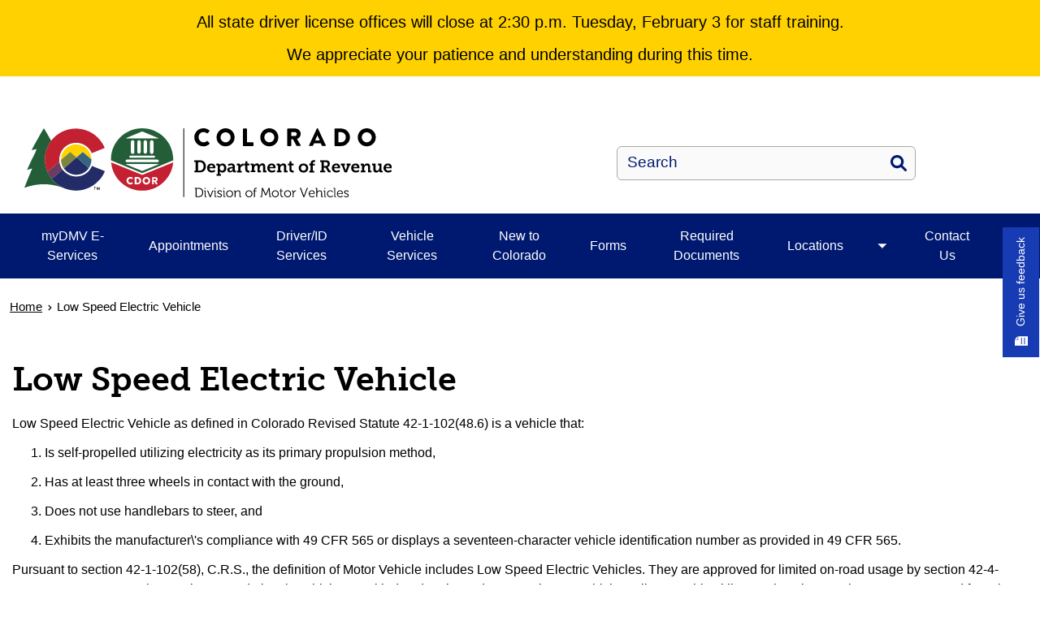

--- FILE ---
content_type: text/html; charset=UTF-8
request_url: https://dmv.colorado.gov/low-speed-electric-vehicle
body_size: 8718
content:
<!DOCTYPE html>
<html  lang="en" dir="ltr" prefix="content: http://purl.org/rss/1.0/modules/content/  dc: http://purl.org/dc/terms/  foaf: http://xmlns.com/foaf/0.1/  og: http://ogp.me/ns#  rdfs: http://www.w3.org/2000/01/rdf-schema#  schema: http://schema.org/  sioc: http://rdfs.org/sioc/ns#  sioct: http://rdfs.org/sioc/types#  skos: http://www.w3.org/2004/02/skos/core#  xsd: http://www.w3.org/2001/XMLSchema# ">
  <head>
    <script src="https://use.typekit.net/vvp7pty.js"></script>
    <script>try{Typekit.load({ async: true });}catch(e){}</script>
    <meta charset="utf-8" />
<noscript><style>form.antibot * :not(.antibot-message) { display: none !important; }</style>
</noscript><meta name="description" content="Low Speed Electric Vehicle as defined in Colorado Revised Statute 42-1-102(48.6) is a vehicle that: Is self-propelled utilizing electricity as its primary propulsion method, Has at least three wheels in contact with the ground, Does not use handlebars to steer, and Exhibits the manufacturer\&#039;s compliance with 49 CFR 565 or displays a seventeen-character vehicle identification number as provided in 49 CFR 565." />
<link rel="canonical" href="https://dmv.colorado.gov/low-speed-electric-vehicle" />
<meta name="robots" content="index, follow" />
<meta name="google-site-verification" content="6qIxMBu2EC4va9KdscpnvaW6RlbAU7n-qDl5Ihe6iEY" />
<meta name="Generator" content="Drupal 10 (https://www.drupal.org)" />
<meta name="MobileOptimized" content="width" />
<meta name="HandheldFriendly" content="true" />
<meta name="viewport" content="width=device-width, initial-scale=1.0" />
<link rel="alternate" hreflang="en" href="https://dmv.colorado.gov/low-speed-electric-vehicle" />
<link rel="icon" href="/themes/custom/ci_xy/favicon.ico" type="image/vnd.microsoft.icon" />

    <title>Low Speed Electric Vehicle | Department of Revenue - Motor Vehicle</title>

        
    <link rel="stylesheet" media="all" href="/modules/custom/ci_admin_tweaks/css/ci_at_style.css?t74x7n" />
<link rel="stylesheet" media="all" href="/modules/custom/ci_theme_options/css/ci_theme_style.css?t74x7n" />
<link rel="stylesheet" media="all" href="/core/misc/components/progress.module.css?t74x7n" />
<link rel="stylesheet" media="all" href="/core/misc/components/ajax-progress.module.css?t74x7n" />
<link rel="stylesheet" media="all" href="/core/modules/system/css/components/align.module.css?t74x7n" />
<link rel="stylesheet" media="all" href="/core/modules/system/css/components/fieldgroup.module.css?t74x7n" />
<link rel="stylesheet" media="all" href="/core/modules/system/css/components/container-inline.module.css?t74x7n" />
<link rel="stylesheet" media="all" href="/core/modules/system/css/components/clearfix.module.css?t74x7n" />
<link rel="stylesheet" media="all" href="/core/modules/system/css/components/details.module.css?t74x7n" />
<link rel="stylesheet" media="all" href="/core/modules/system/css/components/hidden.module.css?t74x7n" />
<link rel="stylesheet" media="all" href="/core/modules/system/css/components/item-list.module.css?t74x7n" />
<link rel="stylesheet" media="all" href="/core/modules/system/css/components/js.module.css?t74x7n" />
<link rel="stylesheet" media="all" href="/core/modules/system/css/components/nowrap.module.css?t74x7n" />
<link rel="stylesheet" media="all" href="/core/modules/system/css/components/position-container.module.css?t74x7n" />
<link rel="stylesheet" media="all" href="/core/modules/system/css/components/reset-appearance.module.css?t74x7n" />
<link rel="stylesheet" media="all" href="/core/modules/system/css/components/resize.module.css?t74x7n" />
<link rel="stylesheet" media="all" href="/core/modules/system/css/components/system-status-counter.css?t74x7n" />
<link rel="stylesheet" media="all" href="/core/modules/system/css/components/system-status-report-counters.css?t74x7n" />
<link rel="stylesheet" media="all" href="/core/modules/system/css/components/system-status-report-general-info.css?t74x7n" />
<link rel="stylesheet" media="all" href="/core/modules/system/css/components/tablesort.module.css?t74x7n" />
<link rel="stylesheet" media="all" href="/modules/contrib/bootstrap_paragraphs/css/bootstrap-paragraphs.min.css?t74x7n" />
<link rel="stylesheet" media="all" href="/modules/contrib/bootstrap_paragraphs/css/bootstrap-paragraphs-columns.min.css?t74x7n" />
<link rel="stylesheet" media="all" href="/modules/contrib/bootstrap_paragraphs/css/bootstrap-paragraphs-colors.css?t74x7n" />
<link rel="stylesheet" media="all" href="/core/modules/views/css/views.module.css?t74x7n" />
<link rel="stylesheet" media="all" href="/modules/contrib/cacheflush/css/cacheflush.menu.css?t74x7n" />
<link rel="stylesheet" media="all" href="/modules/contrib/ckeditor_accordion/css/accordion.frontend.css?t74x7n" />
<link rel="stylesheet" media="all" href="/modules/contrib/google_cse/css/google_cse.css?t74x7n" />
<link rel="stylesheet" media="all" href="/modules/contrib/google_cse/css/no_watermark.css?t74x7n" />
<link rel="stylesheet" media="all" href="/modules/contrib/paragraphs/css/paragraphs.unpublished.css?t74x7n" />
<link rel="stylesheet" media="all" href="/modules/contrib/social_media_links/css/social_media_links.theme.css?t74x7n" />
<link rel="stylesheet" media="all" href="/modules/contrib/tb_megamenu/dist/base.css?t74x7n" />
<link rel="stylesheet" media="all" href="/modules/contrib/tb_megamenu/dist/styles.css?t74x7n" />
<link rel="stylesheet" media="all" href="/modules/contrib/webform/modules/webform_bootstrap/css/webform_bootstrap.css?t74x7n" />
<link rel="stylesheet" media="all" href="/themes/custom/ci_xy/css/style.css?t74x7n" />
<link rel="stylesheet" media="all" href="/sites/dmv/files/asset_injector/css/accordion_focus_contrast-27288abeb0d772843e546a4173fdd0dd.css?t74x7n" />
<link rel="stylesheet" media="all" href="/sites/dmv/files/asset_injector/css/dor_style_tables-7af12a50061ed1039ce184d34377e5d6.css?t74x7n" />
<link rel="stylesheet" media="all" href="/sites/dmv/files/asset_injector/css/left_menu_underline-2b41edb1a298cc9c3e0e9cfbbdd0d499.css?t74x7n" />
<link rel="stylesheet" media="all" href="/sites/dmv/files/asset_injector/css/underline_icon_links-82cba112e11fe2c0d23c8c74b40a4bf4.css?t74x7n" />
<link rel="stylesheet" media="all" href="/sites/dmv/files/asset_injector/css/webform_email_handler_temp_css_fix_barry_tyler_co-f7b9202a8bd60ff489b10e84aef3d94c.css?t74x7n" />

    <script type="application/json" data-drupal-selector="drupal-settings-json">{"path":{"baseUrl":"\/","pathPrefix":"","currentPath":"node\/10051","currentPathIsAdmin":false,"isFront":false,"currentLanguage":"en"},"pluralDelimiter":"\u0003","suppressDeprecationErrors":true,"gtag":{"tagId":"G-PD2MM2CB1P","consentMode":false,"otherIds":[],"events":[],"additionalConfigInfo":[]},"ajaxPageState":{"libraries":"[base64]","theme":"ci_xy","theme_token":null},"ajaxTrustedUrl":{"\/search\/search":true},"ckeditorAccordion":{"accordionStyle":{"collapseAll":1,"keepRowsOpen":1,"animateAccordionOpenAndClose":1,"openTabsWithHash":1,"allowHtmlInTitles":0}},"bootstrap":{"forms_has_error_value_toggle":1,"popover_enabled":1,"popover_animation":1,"popover_auto_close":1,"popover_container":"body","popover_content":"","popover_delay":"0","popover_html":0,"popover_placement":"right","popover_selector":"","popover_title":"","popover_trigger":"click","tooltip_enabled":1,"tooltip_animation":1,"tooltip_container":"body","tooltip_delay":"0","tooltip_html":0,"tooltip_placement":"auto left","tooltip_selector":"","tooltip_trigger":"hover"},"TBMegaMenu":{"TBElementsCounter":{"column":null},"theme":"ci_xy","ea53a70e-8b0a-4074-a672-78c1b2fcac12":{"arrows":"1"}},"googlePSE":{"language":"en","displayWatermark":0},"user":{"uid":0,"permissionsHash":"282a8eb891ba4e002069024f4da367d37cfda3fec299e5105c6c8f0b84518ecd"}}</script>
<script src="/core/misc/drupalSettingsLoader.js?v=10.5.6"></script>
<script src="https://kit.fontawesome.com/29dcdba56a.js" defer crossorigin="anonymous"></script>
<script src="/modules/contrib/google_tag/js/gtag.js?t74x7n"></script>

  </head>
  <body class="path-node page-node-type-page has-glyphicons">
    <div class="site-wrapper">
      <a href="#main-content" class="visually-hidden focusable skip-link">
        Skip to main content
      </a>
      
        <div class="dialog-off-canvas-main-canvas" data-off-canvas-main-canvas>
    

<header>
    
  <div class="region region-co-branding">
    


  
   
<section class="views-element-container block block-views block-views-blockalert-bar-block-1 clearfix       color__brand-yellow
  " id="block-views-block-alert-bar-block-1" aria-label="Announcement" role="region">
    
        

          <div class="form-group"><div class="view view-alert-bar view-id-alert_bar view-display-id-block_1 js-view-dom-id-c62e455a8aaa1cd6e98c540031575c145f77ee4df711994f65dfedfe2262e4f7">
  
    
  
    
    

      <div class="view-content">
          <div class="views-row"><div class="views-field views-field-field-alert-summary"><div class="field-content"><p>All state driver license offices will close at 2:30 p.m. Tuesday, February 3 for staff training.<br>We appreciate your patience and understanding during this time.</p></div></div></div>

    </div>
  
          </div>
</div>

    </section>

    <div class="container">
        <section id="block-ci-xy-googletranslate" class="block block-block-content block-block-contenta3119e48-74fe-4c70-a714-6dd3ed5822c6 clearfix">
  
    

      
            <div class="field field--name-body field--type-text-with-summary field--label-hidden field--item"><div id="google_translate_element">&nbsp;</div>
<script type="text/javascript">
function googleTranslateElementInit() {
  new google.translate.TranslateElement({pageLanguage: 'en'}, 'google_translate_element');
}
</script><script type="text/javascript" src="//translate.google.com/translate_a/element.js?cb=googleTranslateElementInit"></script></div>
      
  </section>


    </div>
  </div>

      <div class="header">
    <div class="row">
      <div class="container">
        <div class="col-sm-7">
            <div class="region region-global-header">
                  <a class="header__logo navbar-btn" href="/" aria-label="Department of Revenue - Motor Vehicle" title="Department of Revenue - Motor Vehicle" rel="home">
        <img class="header__logo--image" src="/sites/dmv/files/logo.svg" alt="Department of Revenue - Motor Vehicle" />
      </a>
      
  </div>

        </div>
        <div class="col-sm-5">
          <div class="header__search googlesearch">
            <div class="search-block-form google-cse block block-search block-search-form-block" data-drupal-selector="search-block-form" id="block-searchform" role="search">
  
    
      <form action="/search/search" method="get" id="search-block-form" accept-charset="UTF-8">
  <div class="form-item js-form-item form-type-search js-form-type-search form-item-keys js-form-item-keys form-no-label form-group">
      <label for="edit-keys--2" class="control-label sr-only">Search</label>
  
  
  <div class="input-group"><input title="Enter the terms you wish to search for." data-drupal-selector="edit-keys" class="form-search form-control" placeholder="Search" type="search" id="edit-keys--2" name="keys" value="" size="40" maxlength="128" data-toggle="tooltip" /><span class="input-group-btn"><button  type="submit" value="Search" class="button js-form-submit form-submit btn" >Search</button></span></div>

  
  
  </div>
<div class="form-actions form-group js-form-wrapper form-wrapper" data-drupal-selector="edit-actions" id="edit-actions"></div>

</form>

  </div>

          </div>
        </div>
      </div>
    </div>
  </div>
  

                                                                          <div class="top-nav-wrapper">
          <div class="top-nav color__brand-dark-blue">
            <div class="container">
                                                                                                                                                                                                                                                                                                                                                                                                                                                                                                                                                                                                                                                                                                <div class="region region-navigation">
    <section id="block-ci-xy-mainnavigation" class="block block-tb-megamenu block-tb-megamenu-menu-blockmain clearfix">
  
    

      <nav  class="tbm tbm-main tbm-arrows" id="ea53a70e-8b0a-4074-a672-78c1b2fcac12" data-breakpoint="1024" aria-label="Main">
      <button class="tbm-button" type="button">
      <div class="tbm-button-hamburger-menu-text">Menu</div>
      <span class="tbm-button-container">
        <span></span>
        <span></span>
        <span></span>
        <span></span>
      </span>
    </button>
    <div class="tbm-collapse ">
    <ul  class="tbm-nav level-0 items-9" >
                      
  <li  class="tbm-item level-1" aria-level="1">
      <div class="tbm-link-container color__brand-dark-blue">
            <a href="https://mydmv.colorado.gov/_/" class="tbm-link level-1">
                myDMV E-Services
          </a>
            </div>
    
</li>

                      
  <li  class="tbm-item level-1" aria-level="1">
      <div class="tbm-link-container color__brand-dark-blue">
            <a href="/AppointmentScheduling" class="tbm-link level-1">
                Appointments
          </a>
            </div>
    
</li>

                      
  <li  class="tbm-item level-1" aria-level="1">
      <div class="tbm-link-container color__brand-dark-blue">
            <a href="/drivers" class="tbm-link level-1">
                Driver/ID Services
          </a>
            </div>
    
</li>

                      
  <li  class="tbm-item level-1" aria-level="1">
      <div class="tbm-link-container color__brand-dark-blue">
            <a href="/vehicles" class="tbm-link level-1">
                Vehicle Services
          </a>
            </div>
    
</li>

                      
  <li  class="tbm-item level-1" aria-level="1">
      <div class="tbm-link-container color__brand-dark-blue">
            <a href="/new-to-colorado" class="tbm-link level-1">
                New to Colorado
          </a>
            </div>
    
</li>

                      
  <li  class="tbm-item level-1" aria-level="1">
      <div class="tbm-link-container color__brand-dark-blue">
            <a href="/forms-number-order" class="tbm-link level-1">
                Forms
          </a>
            </div>
    
</li>

                      
  <li  class="tbm-item level-1" aria-level="1">
      <div class="tbm-link-container color__brand-dark-blue">
            <a href="https://dmv.colorado.gov/documents" class="tbm-link level-1">
                Required Documents
          </a>
            </div>
    
</li>

                        
  <li  class="tbm-item level-1 tbm-item--has-dropdown" aria-level="1">
      <div class="tbm-link-container color__brand-dark-blue">
            <a href="/locations" class="tbm-link level-1">
                Locations
          </a>
                <button aria-controls="menu-item-5c5ed98723305989e25909c5fdfd5912" aria-expanded="off" class="tbm-submenu-toggle  always-show color__brand-dark-blue"> <span class="visually-hidden">Toggle Locations  submenu</span></button>
          </div>
    <div  class="tbm-submenu tbm-item-child tbm-has-width" style="width: 290px;" id="menu-item-5c5ed98723305989e25909c5fdfd5912">
      <div class="color__brand-dark-blue">
  <div  class="tbm-row">
          <div  class="tbm-column span12">
  <div class="tbm-column-inner">
               <ul  class="tbm-subnav level-1 items-1">
                      
  <li  class="tbm-item level-2" aria-level="2">
      <div class="tbm-link-container color__brand-dark-blue">
            <a href="https://dmv.colorado.gov/state-and-county-dmvs" class="tbm-link level-2">
                State / County DMVs
          </a>
            </div>
    
</li>

  </ul>

      </div>
</div>

      </div>
</div>
  </div>

</li>

                        
  <li  class="tbm-item level-1 tbm-item--has-dropdown" aria-level="1">
      <div class="tbm-link-container color__brand-dark-blue">
            <a href="/contact-us-dmv" class="tbm-link level-1">
                Contact Us
          </a>
                <button aria-controls="menu-item-6390c506a5034e083af0ceeee7afca7c" aria-expanded="off" class="tbm-submenu-toggle  always-show color__brand-dark-blue"> <span class="visually-hidden">Toggle Contact Us  submenu</span></button>
          </div>
    <div  class="tbm-submenu tbm-item-child tbm-has-width" style="width: 290px;" id="menu-item-6390c506a5034e083af0ceeee7afca7c">
      <div class="color__brand-dark-blue">
  <div  class="tbm-row">
          <div  class="tbm-column span12">
  <div class="tbm-column-inner">
               <ul  class="tbm-subnav level-1 items-5">
                      
  <li  class="tbm-item level-2" aria-level="2">
      <div class="tbm-link-container color__brand-dark-blue">
            <a href="/americans-with-disabilities-act-accommodation-request-for-driver-license-services" class="tbm-link level-2">
                Americans with Disabilities Act (ADA) Accommodations
          </a>
            </div>
    
</li>

                      
  <li  class="tbm-item level-2" aria-level="2">
      <div class="tbm-link-container color__brand-dark-blue">
            <a href="/newsroom" class="tbm-link level-2">
                DMV Newsroom
          </a>
            </div>
    
</li>

                      
  <li  class="tbm-item level-2" aria-level="2">
      <div class="tbm-link-container color__brand-dark-blue">
            <a href="https://forms.gle/HwM5fFpeiRYTBdFS7" class="tbm-link level-2">
                ADA Digital Services Request
          </a>
            </div>
    
</li>

                      
  <li  class="tbm-item level-2" aria-level="2">
      <div class="tbm-link-container color__brand-dark-blue">
            <a href="https://dmv.colorado.gov/title-vi-anti-discrimination" class="tbm-link level-2">
                Anti-Discrimination Policy
          </a>
            </div>
    
</li>

  </ul>

      </div>
</div>

      </div>
</div>
  </div>

</li>

  </ul>

      </div>
  </nav>

<script>
if (window.matchMedia("(max-width: 1024px)").matches) {
  document.getElementById("ea53a70e-8b0a-4074-a672-78c1b2fcac12").classList.add('tbm--mobile');
}


</script>

  </section>


  </div>

            </div>
          </div>
        </div>
      </header>


<div style="display:none;">
  0
</div>

  

  <div id="xyBackground">

    <main tabindex="-1" class="main-container container js-quickedit-main-content">

      



      <div class="row">
                              <nav aria-label="Breadcrumb">
    <ol class="breadcrumb">
              <li >
                      <a href="/">Home</a>
                  </li>
              <li  class="active">
                      <span aria-current="page">Low Speed Electric Vehicle</span>
                  </li>
          </ol>
  </nav>


                <div id="main-content"></div>

                                    <div class="col-sm-12">
                      <div class="region region-header">
      
  <h1>
Low Speed Electric Vehicle
</h1>


  </div>

                </div>
                                      <div class="wrap">
                                                <section class="col-sm-12">
                                                              <div class="highlighted">  <div class="region region-highlighted">
    <div data-drupal-messages-fallback class="hidden"></div>

  </div>
</div>
                                                                                                                        
                                                                          

  <div class="region region-content" >
      
<div about="/low-speed-electric-vehicle" typeof="schema:WebPage" class="page full clearfix">

  
      <span property="schema:name" content="Low Speed Electric Vehicle" class="hidden"></span>


  
  <div>
    
            <div property="schema:text" class="field field--name-body field--type-text-with-summary field--label-hidden field--item"><p>Low Speed Electric Vehicle as defined in Colorado Revised Statute 42-1-102(48.6) is a vehicle that:</p>

<ol>
	<li>
	<p>Is self-propelled utilizing electricity as its primary propulsion method,</p>
	</li>
	<li>
	<p>Has at least three wheels in contact with the ground,</p>
	</li>
	<li>
	<p>Does not use handlebars to steer, and</p>
	</li>
	<li>
	<p>Exhibits the manufacturer\'s compliance with 49 CFR 565 or displays a seventeen-character vehicle identification number as provided in 49 CFR 565.</p>
	</li>
</ol>

<p>Pursuant to section 42-1-102(58), C.R.S., the definition of Motor Vehicle includes Low Speed Electric Vehicles. They are approved for limited on-road usage by section 42-4-109.5, C.R.S. As a result, most low-speed electric vehicles are titled and registered as Tax Class C vehicles. All ownership, titling, registration requirements, taxes, and fees that apply to Tax Class C vehicles, as detailed in Title 42 of the Colorado Revised Statute, shall apply. Low Speed Electric Vehicles are plated with the standard green and white passenger license plates and must display current validating tabs with year and month.</p>

<p>Pursuant to C.R.S.42-4-109.6(5)(a)The department of revenue shall not register or issue a title for a class B low-speed electric vehicle until after the United States department of transportation, through the national highway traffic safety administration, has adopted a federal motor vehicle safety standard for low-speed electric vehicles that authorizes operation at greater than twenty-five miles per hour but less than forty-five miles per hour.</p>

<p>It is a Class B Traffic Infraction to operate a Low Speed Electric Vehicle that does not conform with applicable federal manufacturing equipment standards. It is recommended that all Low Speed Electric Vehicle owners/operators read&nbsp;<strong><a href="https://www.leg.state.co.us/clics/clics2009a/csl.nsf/fsbillcont3/423410F19BF926F2872575380064F600?open&amp;,file=075_enr.pdf" target="_blank">Senate Bill 09-075</a></strong>&nbsp;to understand Low Speed Electric Vehicle operating and usage restrictions, equipment standards, safety standards and other useful information that may apply to Low Speed Electric Vehicles.</p>

<p>All questions should be directed to your County Motor Vehicle office.</p>
</div>
      
  </div>

</div>


  </div>

                          </section>
                                  </div>
      </div>
    </main>
  </div>
<footer>
                  <div class="footer__content-footer color__grey-sand">
              <div class="container">
                    <div class="region region-footer">
    <section id="block-blockmainfooter" class="block block-block-content block-block-content8e0f4fc5-1848-4e37-892d-08efb5472307 clearfix">
  
    

      
      <div>


    


  


<div class="paragraph paragraph--type--bp-columns paragraph--view-mode--default paragraph--width--full">
  <div class="paragraph__column ">
    <div class="paragraph__column--container-wrapper">
  <div class="container"><div class="paragraph--type--bp-columns__3col">
      


    
    
        
    
    
    

    
    
    
    
    
    

        <div class="paragraph__card paragraph paragraph--type--card-basic card_no-border paragraph--view-mode--default">
            <div class="paragraph__column">
                <div class="paragraph__title title_color   ">
                    <h3 class="mt-0 mb-0">
                        
                    </h3>
                </div>
                
            <div class="field field--name-field-card-body field--type-text-long field--label-hidden field--item"><!-- Structured Header Fix --><h2 class="sr-only">DMV Resources</h2><h3><span style="font-size:18px;"><strong>Helpful Links</strong></span></h3><p><a href="/about-us" target="_blank"><strong>About Us</strong></a></p><p><a href="https://cdor.colorado.gov/accessibility" target="_blank"><strong>Accessibility Statement for CDOR</strong></a></p><p><a href="https://docs.google.com/forms/d/e/1FAIpQLSeOmet84NAR-11mDWMFIC-CjOOpP3ojDXabAiKiwNGM-4gnqw/viewform" target="_blank"><strong>ADA Digital Services Request</strong></a></p><p><a href="https://dmv.colorado.gov/directory" target="_blank"><strong>A-Z Directory</strong></a></p><p><a href="https://dmv.colorado.gov/state-and-county-dmvs" target="_blank"><strong>Difference Between State &amp; County Offices</strong></a></p><p><a href="/careers" target="_blank"><strong>DMV Careers</strong></a></p><p><a href="/request-a-retest" target="_blank"><strong>Request a Retest for Driver License</strong></a></p><p><a href="https://cdor.colorado.gov/" target="_blank"><strong>Colorado Department of Revenue Home</strong></a></p><p><a href="https://cdor.colorado.gov/department-of-revenue-open-data-use-terms" target="_blank"><strong>CDOR Open Data Use Terms</strong></a></p><p><a href="https://cdor.colorado.gov/privacy-notice" target="_blank"><strong>CDOR Privacy Notice</strong></a></p></div>
      
                
            </div>
    </div>

    </div><div class="paragraph--type--bp-columns__3col">
      


    
    
        
    
    
    

    
    
    
    
    
    

        <div class="paragraph__card paragraph paragraph--type--card-basic card_no-border paragraph--view-mode--default">
            <div class="paragraph__column">
                <div class="paragraph__title title_color   ">
                    <h3 class="mt-0 mb-0">
                        
                    </h3>
                </div>
                
            <div class="field field--name-field-card-body field--type-text-long field--label-hidden field--item"><h3><span style="font-size:18px;"><strong>Contact Us</strong></span></h3><p><a href="/contact-us-dmv" target="_blank"><strong>Contact a DMV Section</strong></a></p><p><a href="/driver-license-office-locations" target="_blank"><strong>Driver License Office Locations</strong></a></p><p><a href="/county-offices" target="_blank"><strong>County Motor Vehicle Office Locations</strong></a></p><p><a href="/newsroom" target="_blank"><strong>DMV Newsroom</strong></a></p><p><a href="https://cdor.colorado.gov/advocate" target="_blank"><strong>Ask for Help</strong></a></p><p><a href="https://cdor.colorado.gov/discrimination-complaint" target="_blank"><strong>Discrimination Complaint Procedure</strong></a></p></div>
      
                
            </div>
    </div>

    </div><div class="paragraph--type--bp-columns__3col">
      


    
    

    
    
    <div class="paragraph paragraph--type--bp-block paragraph--view-mode--default">
                <div class="paragraph__column">          
            
            <div class="field field--name-field-custom-block-reference field--type-entity-reference field--label-hidden field--item">
      <div>








<div class="paragraph paragraph--type--bp-columns paragraph--view-mode--default">
  <div class="paragraph__column ">
    <div class="paragraph__column--container-wrapper">
  <div class="container"><div class="paragraph--type--bp-columns__1col">
      


    
    
        
    
    
    

    
    
    
    
    
    

        <div class="paragraph__card paragraph paragraph--type--card-basic card_no-border paragraph--view-mode--default">
            <div class="paragraph__column">
                <div class="paragraph__title title_color   ">
                    <h3 class="mt-0 mb-0">
                        
                    </h3>
                </div>
                
            <div class="field field--name-field-card-body field--type-text-long field--label-hidden field--item"><p class="text-align-center"><a class="btn btn-primary btn-lg" href="https://dor-dmv-chat.colorado.gov/" target="_blank"><strong>Chat with DMV</strong></a></p></div>
      
                
            </div>
    </div>

    </div></div>
</div>
  </div>
</div>

</div>
      <div>








<div class="paragraph paragraph--type--bp-columns paragraph--view-mode--default">
  <div class="paragraph__column ">
    <div class="paragraph__column--container-wrapper">
  <div class="container"><div class="paragraph--type--bp-columns__1col">
      


    
    

    
    
    <div class="paragraph paragraph--type--card-open-embed paragraph--view-mode--default">
                <div class="paragraph__column">          
            
  <div class="field field--name-field-open-embed field--type-text-long field--label-visually_hidden">
              <div class="field--item">&nbsp;</div>
          </div>

        </div>
            </div>  

    </div></div>
</div>
  </div>
</div>

</div>
      <div>








<div class="paragraph paragraph--type--bp-columns paragraph--view-mode--default">
  <div class="paragraph__column ">
    <div class="paragraph__column--container-wrapper">
  <div class="container"><div class="paragraph--type--bp-columns__1col">
      


    
    

    
    
    <div class="paragraph paragraph--type--card-open-embed paragraph--view-mode--default">
                <div class="paragraph__column">          
            
  <div class="field field--name-field-open-embed field--type-text-long field--label-visually_hidden">
              <div class="field--item">&nbsp;</div>
          </div>

        </div>
            </div>  

    </div></div>
</div>
  </div>
</div>

</div>
      <div>








<div class="paragraph paragraph--type--bp-columns paragraph--view-mode--default">
  <div class="paragraph__column ">
    <div class="paragraph__column--container-wrapper">
  <div class="container"><div class="paragraph--type--bp-columns__1col">
      


    
    

    
    
    <div class="paragraph paragraph--type--card-open-embed paragraph--view-mode--default">
                <div class="paragraph__column">          
            
  <div class="field field--name-field-open-embed field--type-text-long field--label-visually_hidden">
              <div class="field--item">&nbsp;</div>
          </div>

        </div>
            </div>  

    </div></div>
</div>
  </div>
</div>

</div>
      <div>








<div class="paragraph paragraph--type--bp-columns paragraph--view-mode--default">
  <div class="paragraph__column ">
    <div class="paragraph__column--container-wrapper">
  <div class="container"><div class="paragraph--type--bp-columns__1col">
      


    
    

    
    
    <div class="paragraph paragraph--type--bp-block paragraph--view-mode--default">
                <div class="paragraph__column">          
            
            <div class="field field--name-field-custom-block-reference field--type-entity-reference field--label-hidden field--item">
      <div>








<div class="paragraph paragraph--type--bp-columns paragraph--view-mode--default">
  <div class="paragraph__column ">
    <div class="paragraph__column--container-wrapper">
  <div class="container"><div class="paragraph--type--bp-columns__1col">
      


    
    

    
    
    <div class="paragraph paragraph--type--card-open-embed paragraph--view-mode--default">
                <div class="paragraph__column">          
            
  <div class="field field--name-field-open-embed field--type-text-long field--label-visually_hidden">
              <div class="field--item"><style type="text/css">
.iframecontainer { 
position: relative; 
overflow: hidden; 
width: 100%; 
padding-top: 56.25%; 
} 
.responsive-iframe { 
position: absolute; 
top: 0; 
left: 0; 
bottom: 0; 
right: 0; 
width: 100%; 
height: 100%; 
}
</style></div>
          </div>

        </div>
            </div>  

    </div></div>
</div>
  </div>
</div>

</div>
  </div>
      
        </div>
            </div>  

    </div></div>
</div>
  </div>
</div>

</div>
      <div>



    


  

<div class="paragraph paragraph--type--bp-columns paragraph--view-mode--default color__grey-sand">
  <div class="paragraph__column ">
    <div class="paragraph__column--container-wrapper">
  <div class="container"><div class="paragraph--type--bp-columns__6col">
      


    
    

    
    
    <div class="paragraph paragraph--type--card-open-embed paragraph--view-mode--default">
                <div class="paragraph__column">          
            
  <div class="field field--name-field-open-embed field--type-text-long field--label-visually_hidden">
              <div class="field--item">&nbsp;</div>
          </div>

        </div>
            </div>  

    </div><div class="paragraph--type--bp-columns__6col">
      



<div class="paragraph paragraph--type--bp-image paragraph--view-mode--default paragraph--id--4506">
  <div class="paragraph__column">
                      <a href="https://www.facebook.com/ColoradoDMV">
          
            <div class="field field--name-bp-image-field field--type-image field--label-hidden field--item">  <img loading="lazy" src="/sites/dmv/files/2021-06/social_facebook_footer.png" width="150" height="150" alt="Facebook" typeof="foaf:Image" class="img-responsive" />

</div>
      
          </a>
      </div>
</div>

    </div><div class="paragraph--type--bp-columns__6col">
      



<div class="paragraph paragraph--type--bp-image paragraph--view-mode--default paragraph--id--4511">
  <div class="paragraph__column">
                      <a href="https://www.linkedin.com/company/corevenue">
          
            <div class="field field--name-bp-image-field field--type-image field--label-hidden field--item">  <img loading="lazy" src="/sites/dmv/files/2021-06/social_linkedin_footer.png" width="150" height="150" alt="LinkedIn" typeof="foaf:Image" class="img-responsive" />

</div>
      
          </a>
      </div>
</div>

    </div><div class="paragraph--type--bp-columns__6col">
      



<div class="paragraph paragraph--type--bp-image paragraph--view-mode--default paragraph--id--4516">
  <div class="paragraph__column">
                      <a href="https://twitter.com/CO_DMV">
          
            <div class="field field--name-bp-image-field field--type-image field--label-hidden field--item">  <img loading="lazy" src="/sites/dmv/files/2021-06/social_twitter_footer.png" width="150" height="150" alt="Twitter" typeof="foaf:Image" class="img-responsive" />

</div>
      
          </a>
      </div>
</div>

    </div><div class="paragraph--type--bp-columns__6col">
      



<div class="paragraph paragraph--type--bp-image paragraph--view-mode--default paragraph--id--13266">
  <div class="paragraph__column">
                      <a href="https://www.instagram.com/coloradodmv/">
          
            <div class="field field--name-bp-image-field field--type-image field--label-hidden field--item">  <img loading="lazy" src="/sites/dmv/files/2023-04/Instagram-Logo.png" width="225" height="224" alt="Instagram" typeof="foaf:Image" class="img-responsive" />

</div>
      
          </a>
      </div>
</div>

    </div><div class="paragraph--type--bp-columns__6col">
      


    
    

    
    
    <div class="paragraph paragraph--type--card-open-embed paragraph--view-mode--default">
                <div class="paragraph__column">          
            
  <div class="field field--name-field-open-embed field--type-text-long field--label-visually_hidden">
              <div class="field--item">&nbsp;</div>
          </div>

        </div>
            </div>  

    </div></div>
</div>
  </div>
</div>

</div>
      <div>








<div class="paragraph paragraph--type--bp-columns paragraph--view-mode--default">
  <div class="paragraph__column ">
    
  </div>
</div>

</div>
  </div>
      
        </div>
            </div>  

    </div></div>
</div>
  </div>
</div>

</div>
  
  </section>


  </div>

                  <div style="display:none">
                    <p>placeholder</p>
                    </div>

              </div>
          </div>
          
          <div class="global__footer-color color__grey-sand">
          <div class="footer__global-footer">
              <div class="container">
                  <div class="row">
                      <div class="col-lg-9">
                          <ul class="footer__global-footer--links">
                              <li>&#169; 2026 State of Colorado</li>
                              <li><a href="https://data.colorado.gov/stories/s/fjyf-bdat">Transparency Online</a></li>
                              <li><a href="https://www.colorado.gov/general-notices">General Notices</a></li>
                          </ul>
                      </div>
                      <div class="col-lg-3">
                          <div class="footer__logo">
                              <a class="logo--cogov" aria-label="Colorado Official State Web Portal" href="https://www.colorado.gov">Colorado Official State Web Portal</a>
                          </div>
                      </div>
                  </div>
              </div>
          </div>
      </div>
  </footer>



  </div>

      <div id="disable_messages-debug-div" style="display:none;">
      <pre></pre>
    </div>

    </div>
    <script src="/core/assets/vendor/jquery/jquery.min.js?v=3.7.1"></script>
<script src="/core/assets/vendor/underscore/underscore-min.js?v=1.13.7"></script>
<script src="/core/assets/vendor/once/once.min.js?v=1.0.1"></script>
<script src="/core/misc/drupal.js?v=10.5.6"></script>
<script src="/core/misc/drupal.init.js?v=10.5.6"></script>
<script src="/core/misc/debounce.js?v=10.5.6"></script>
<script src="/core/assets/vendor/tabbable/index.umd.min.js?v=6.2.0"></script>
<script src="/sites/dmv/files/asset_injector/js/accordion_tracker_alabama-320cfc52b63050a51de280f38ad2918e.js?t74x7n"></script>
<script src="/sites/dmv/files/asset_injector/js/datatables_sorting_blue-bb706601a0c0410ef0e57322b0e3eb6c.js?t74x7n"></script>
<script src="/themes/contrib/bootstrap/js/bootstrap-pre-init.js?t74x7n"></script>
<script src="/themes/contrib/bootstrap/js/drupal.bootstrap.js?t74x7n"></script>
<script src="/themes/contrib/bootstrap/js/attributes.js?t74x7n"></script>
<script src="/themes/contrib/bootstrap/js/theme.js?t74x7n"></script>
<script src="/themes/contrib/bootstrap/js/popover.js?t74x7n"></script>
<script src="/themes/contrib/bootstrap/js/tooltip.js?t74x7n"></script>
<script src="/modules/custom/ci_admin_tweaks/js/ci_at_actions.js?v=1.x"></script>
<script src="/modules/custom/ci_article_setup/js/article_setup.js?v=1.x"></script>
<script src="/modules/custom/ci_theme_options/js/ci_theme_options.js?v=1.x"></script>
<script src="/themes/custom/ci_xy/bootstrap/assets/javascripts/bootstrap/affix.js?t74x7n"></script>
<script src="/themes/custom/ci_xy/bootstrap/assets/javascripts/bootstrap/alert.js?t74x7n"></script>
<script src="/themes/custom/ci_xy/bootstrap/assets/javascripts/bootstrap/button.js?t74x7n"></script>
<script src="/themes/custom/ci_xy/bootstrap/assets/javascripts/bootstrap/carousel.js?t74x7n"></script>
<script src="/themes/custom/ci_xy/bootstrap/assets/javascripts/bootstrap/collapse.js?t74x7n"></script>
<script src="/themes/custom/ci_xy/bootstrap/assets/javascripts/bootstrap/dropdown.js?t74x7n"></script>
<script src="/themes/custom/ci_xy/bootstrap/assets/javascripts/bootstrap/modal.js?t74x7n"></script>
<script src="/themes/custom/ci_xy/bootstrap/assets/javascripts/bootstrap/tooltip.js?t74x7n"></script>
<script src="/themes/custom/ci_xy/bootstrap/assets/javascripts/bootstrap/popover.js?t74x7n"></script>
<script src="/themes/custom/ci_xy/bootstrap/assets/javascripts/bootstrap/scrollspy.js?t74x7n"></script>
<script src="/themes/custom/ci_xy/bootstrap/assets/javascripts/bootstrap/tab.js?t74x7n"></script>
<script src="/themes/custom/ci_xy/bootstrap/assets/javascripts/bootstrap/transition.js?t74x7n"></script>
<script src="/themes/custom/ci_xy/js/scripts.js?t74x7n"></script>
<script src="/themes/custom/ci_xy/js/slick-script.js?t74x7n"></script>
<script src="/modules/contrib/ckeditor_accordion/js/accordion.frontend.min.js?t74x7n"></script>
<script src="/modules/contrib/google_cse/js/google_cse.js?t74x7n"></script>
<script src="/core/misc/progress.js?v=10.5.6"></script>
<script src="/themes/contrib/bootstrap/js/misc/progress.js?t74x7n"></script>
<script src="/core/assets/vendor/loadjs/loadjs.min.js?v=4.3.0"></script>
<script src="/core/misc/announce.js?v=10.5.6"></script>
<script src="/core/misc/message.js?v=10.5.6"></script>
<script src="/themes/contrib/bootstrap/js/misc/message.js?t74x7n"></script>
<script src="/core/misc/ajax.js?v=10.5.6"></script>
<script src="/themes/contrib/bootstrap/js/misc/ajax.js?t74x7n"></script>
<script src="/modules/contrib/google_tag/js/gtag.ajax.js?t74x7n"></script>
<script src="/themes/custom/ci_xy/js/tb-megamenu-frontend.js?v=1.x"></script>
<script src="/modules/contrib/webform/js/webform.behaviors.js?v=10.5.6"></script>
<script src="/core/misc/states.js?v=10.5.6"></script>
<script src="/themes/contrib/bootstrap/js/misc/states.js?t74x7n"></script>
<script src="/modules/contrib/webform/js/webform.states.js?v=10.5.6"></script>
<script src="/modules/contrib/webform/modules/webform_bootstrap/js/webform_bootstrap.states.js?v=10.5.6"></script>

    <script type="text/javascript">
      /*<![CDATA[*/
      (function() {
      var sz = document.createElement('script'); sz.type = 'text/javascript'; sz.async = true;
      sz.src = 'https://siteimproveanalytics.com/js/siteanalyze_6340083.js';
      var s = document.getElementsByTagName('script')[0]; s.parentNode.insertBefore(sz, s);
      })();
      /*]]>*/
    </script>
  </body>
  </html>


--- FILE ---
content_type: text/css
request_url: https://dmv.colorado.gov/modules/contrib/bootstrap_paragraphs/css/bootstrap-paragraphs-columns.min.css?t74x7n
body_size: 31
content:
/**
 * @file
 * The css file for Bootstrap Paragraphs Columns Bundle.
 *
 * Compiled from bootstrap-paragraphs-columns.less.
 */
/* stylelint-disable */.paragraph.paragraph--type--bp-columns-three-uneven>.paragraph__column,.paragraph.paragraph--type--bp-columns-two-uneven>.paragraph__column,.paragraph.paragraph--type--bp-columns>.paragraph__column{padding-right:0;padding-left:0}/* stylelint-enable */


--- FILE ---
content_type: text/css
request_url: https://dmv.colorado.gov/sites/dmv/files/asset_injector/css/accordion_focus_contrast-27288abeb0d772843e546a4173fdd0dd.css?t74x7n
body_size: 171
content:
/* Accordion Outline Color Override For Better Accessibility Contrast */
/* BRAVO VERSION - Must also support #FFFFFF and #F5F5F5 in addition to #001970  */

/* TWO DIFFERENT KINDS OF ACCORDION - GET BOTH */

.paragraph--type--bp-accordion .panel .panel-title > button:focus-visible {
    outline: 2px solid #B38600 !important;
    outline-offset: 2px;
    transition: outline-offset 0.15s linear;
}

.ckeditor-accordion-container > dl dt a.ckeditor-accordion-toggler:focus-visible, .ckeditor-accordion-container > dl dt button.ckeditor-accordion-toggler:focus-visible {
    outline: 2px solid #B38600 !important;
    outline-offset: 2px;
    transition: outline-offset 0.15s linear;
}

--- FILE ---
content_type: text/css
request_url: https://dmv.colorado.gov/sites/dmv/files/asset_injector/css/left_menu_underline-2b41edb1a298cc9c3e0e9cfbbdd0d499.css?t74x7n
body_size: 10
content:
/* Adds underlines for left-hand navigation menus per BIT audit */
/* Alpha- 10-29-24- Merge with other underline styles  */


.field--name-field-menu-reference-left ul li a {
	text-decoration:underline !important;

}

--- FILE ---
content_type: text/javascript
request_url: https://dmv.colorado.gov/sites/dmv/files/asset_injector/js/accordion_tracker_alabama-320cfc52b63050a51de280f38ad2918e.js?t74x7n
body_size: 439
content:
//ACCORDION TRACKER - ALABAMA

//THIS THROWS OFF AN EVENT WHEN ACCORDIONS ARE CLICKED
//THIS NEEDS ADDITIONAL CONFIGURATION IN GOOGLE ANALYTICS
//Deployed on July 7 2025


document.addEventListener('DOMContentLoaded', function() {
  setTimeout(function() {

    // These containers capture the 2 accordion types.
    var container = document.querySelectorAll('.ckeditor-accordion-container, .paragraph--bp-accordion-container');
    
    if (container) {
    	  for (let i = 0; i < container.length; i++) {
          container[i].addEventListener('click', function(event) {
              if(event.target.tagName === 'BUTTON') {
              	  // Checking for gtag helps avoid errors on sites without Google Analytics.
              	  if (typeof gtag !== 'undefined') {
	                  gtag('event', 'button_click', {
  	                    'event_category': 'accordion',
    	                  'event_label': event.target.textContent.trim()
      	            });
              	  }
              }
        });
      }
    }
  }, 0);
});

--- FILE ---
content_type: text/javascript
request_url: https://dmv.colorado.gov/modules/custom/ci_admin_tweaks/js/ci_at_actions.js?v=1.x
body_size: 374
content:
(function ($) {
  'use strict';

  Drupal.behaviors.mediaDisplay = {
    attach: function(context, settings) {
      $(".view-media .views-field").click(function(){
        $('.view-media .views-table').addClass( "hide" );
      });
    }
  };

  Drupal.behaviors.mediaShow = {
    attach: function(context, settings) {
      $(".entity-browser-remove-selected-entity").click(function(){
        // $('.views-table').addClass( "show" );;
        $('.view-media .views-table').removeClass( "hide" );
      });
    }
  };

}(jQuery));




--- FILE ---
content_type: text/javascript
request_url: https://dmv.colorado.gov/themes/custom/ci_xy/js/slick-script.js?t74x7n
body_size: 1281
content:
(function (Drupal, once) {
  'use strict';

  Drupal.behaviors.slickOverrides = {
    attach: (context, settings) => {
      // Use a MutationObserver to detect when the elements are added to the DOM
      if (!window.slickOverridesObserver) {
        window.slickOverridesObserver = new MutationObserver(function(mutations) {
          mutations.forEach(function(mutation) {
            if (mutation.addedNodes.length) {
              const toggleBtn = document.querySelector('.slick-autoplay-toggle-button');
              if (toggleBtn && !toggleBtn.hasAttribute('data-slick-overrides-processed')) {
                toggleBtn.setAttribute('data-slick-overrides-processed', 'true');
                initSlickOverrides(toggleBtn);
              }
            }
          });
        });

        // Start observing the document body for DOM changes
        window.slickOverridesObserver.observe(document.body, {
          childList: true,
          subtree: true
        });
      }

      // Also try to initialize immediately in case elements already exist
      once('slick-overrides', '.slick-autoplay-toggle-button', context).forEach(initSlickOverrides);

      function initSlickOverrides(toggleBtn) {
        // Handle the removal of role/aria-label from individual slick slides.
        const slides = document.querySelectorAll('.slick__slide');

        slides.forEach((slide) => {
          slide.removeAttribute('role');
          slide.setAttribute('aria-label', '');
        });

        // Gather all pieces of the play/pause elements.
        const playPauseElements = {
          toggleBtn: toggleBtn,
          buttons: {
            playButton: document.querySelector('.slick-play-icon'),
            pauseButton: document.querySelector('.slick-pause-icon'),
          },
          text: {
            playText: document.querySelector('.slick-play-text'),
            pauseText: document.querySelector('.slick-pause-text'),
          }
        }

        // If the button elements or text elements are not found, stop.
        if (!playPauseElements.buttons.playButton ||
            !playPauseElements.buttons.pauseButton ||
            !playPauseElements.text.playText ||
            !playPauseElements.text.pauseText) return;

        // Since slider is on autoplay, ensure play text has visually-hidden class
        if (playPauseElements.text.playText.classList.contains('slick-sr-only')) {
          playPauseElements.text.playText.classList.remove('slick-sr-only');
          playPauseElements.text.playText.classList.add('visually-hidden');
        }
        if (playPauseElements.text.pauseText.classList.contains('slick-sr-only')) {
          playPauseElements.text.pauseText.classList.remove('slick-sr-only');
          playPauseElements.text.pauseText.classList.add('visually-hidden');
        }
      }
    }
  };

  Drupal.behaviors.removeJumboSliderAttributes = {
    attach: function (context, settings) {
      // Remove attr from slick-slider.
      once('remove-jumbo-slide-attr', 'div.slick-slider', context).forEach(function(slider) {
        slider.removeAttribute('role');
        slider.removeAttribute('aria-label');
      });
    }
  };

  Drupal.behaviors.slickOverrides2 = {
    attach: function (context, settings) {
      // loop over page and grab all sliders.
      //then run function on each slider to grab slides and update area label
      once('slick-overrides-2', '.slick--view > .slick__slider', context).forEach(function(slider) {
        const $ = jQuery;
        $(slider).on('init', function(event, slick) {
          const slides = $(this).find('.slick__slide:not(.slick-cloned)');
          const count = slides.length;
          slides.each(function(index) {
            // index is zero-based, so add 1 for human-readable numbering
            const slideNumber = index + 1;
            // Set the aria-label attribute
            $(this).attr('aria-label', `Slide ${slideNumber} of ${count}`);
          });
        });
      });
    }
  };
})(Drupal, once);


--- FILE ---
content_type: text/javascript
request_url: https://dmv.colorado.gov/sites/dmv/files/asset_injector/js/datatables_sorting_blue-bb706601a0c0410ef0e57322b0e3eb6c.js?t74x7n
body_size: 2104
content:
//Datatables Sorting 5.0 Electric Blue - Adding user agent check for Site Improve

//Tables must have class="datatable" to use this script

//Take this opportunity to look the table over and remove unwanted styles like hardcoded widths

//Datatables script is hosted offsite with integrity checks. Standard practice but think about moving onsite.

//TODO- Take comment in script, move to top. Take setting variables, move to top?

document.addEventListener('DOMContentLoaded', function() {

    setTimeout(function() {

        try {

            const tablesOnPage = document.querySelectorAll('.datatable');
            
			//CHECK FOR TABLES
            if (tablesOnPage !== undefined && tablesOnPage !== null && tablesOnPage.length > 0) {

                //console.log('Found ' + tablesOnPage.length + ' datatables. Trying to load Datatables.')


//CHECK FOR SITE IMPROVE

						var checkForSiteImprove=false;
						
                        var userAgent = navigator.userAgent;
                        //console.log("user agent is "+ userAgent );





if (userAgent.includes("Siteimprove")) {

checkForSiteImprove=true;
//console.log("Site Improve Check is true");

}


if (checkForSiteImprove==false) {

                var tableScript = document.createElement('script');
				// UPDATES IN PROGRESS FOR SECURITY IMPROVEMENTS 

                tableScript.src = "//cdn.datatables.net/2.2.2/js/dataTables.min.js";

                tableScript.type = "text/javascript";

		tableScript.integrity="sha384-AenwROccLjIcbIsJuEZmrLlBzwrhvO94q+wm9RwETq4Kkqv9npFR2qbpdMhsehX3";

		tableScript.crossOrigin="anonymous";  //must be camelCase for crossOrigin

		//console.log("writing "+tableScript.outerHTML);

                document.head.appendChild(tableScript);

                tableScript.onload = function() {

                    //console.log('Successfully loaded Datatables');

                    var tableScriptBS = document.createElement('script');

                    tableScriptBS.src = "//cdn.datatables.net/2.2.2/js/dataTables.bootstrap.min.js";

                    tableScriptBS.type = "text/javascript";

tableScriptBS.integrity="sha384-sGyRALq7MyoP7CKLGv+7/zAUHUOmADi8UQJmIVheAkhwstx5uB1S/kQb9FrS6xNs";

tableScriptBS.crossOrigin="anonymous";

                    document.head.appendChild(tableScriptBS);

                    tableScriptBS.onload = function() {

                        //console.log('Successfully loaded Datatables Bootstrap')

                        var tableScriptBSStyles = document.createElement('link');

                        tableScriptBSStyles.href = "//cdn.datatables.net/2.2.2/css/dataTables.bootstrap.min.css";

                        tableScriptBSStyles.rel = "stylesheet";

			tableScriptBSStyles.integrity="sha384-I3Gnvx1ING8nqP11nEQeYG1n+f3HhhGCN0ZVPHej2Sy4w8UCoz/PlhFxrM6rwqmT";

			tableScriptBSStyles.crossOrigin="anonymous";

                        document.head.appendChild(tableScriptBSStyles);

                        tableScriptBSStyles.onload = function() {

                            //console.log('Successfully loaded Datatables Bootstrap Styles');

                            /* 	SOC Admins, please defer to https://datatables.net/reference/option/ for additional
				details on configurable options. Minimal class-based support for toggling common
				options has been included. 

                            	> Paging:  	Add class yesPage to force paging regardless of
						length; default is paging true at 21+ rows.

Add class noPage to disable paging past 21 rows.

                            	> Order, Search: Add class noSearch or noSort to disable respective options.

                            	> Search String (Label): Add dt-searchstring attribute to override default (Search in table). 

                            */

                            tablesOnPage.forEach(function(table, index) {

                                //console.log("Found datatable class #", index);

                                //console.log("Calling table data-table-", index);

                                // Force striping

                                if (table.classList.contains('table') == false) {

                                    table.classList.add('table');

                                }

                                if (table.classList.contains('table-striped') == false) {

                                    table.classList.add('table-striped');

                                }

                                table.setAttribute('id', 'data-table-' + index)

                                var totalRowCount = table.rows.length;

                                var pagingSetting = false;

                                var searchSetting = true;

                                var orderSetting = true;

                                var searchString = "Search in table:";

                                if (table.hasAttribute('dt-searchstring')) {

                                    searchString = table.getAttribute('dt-searchstring');

                                }

                                if (totalRowCount >= 21 || table.classList.contains('yesPage')) {

                                    pagingSetting = true;

                                }

                                if (table.classList.contains('noPage')) {

                                    pagingSetting = false;

                                }

                                if (table.classList.contains('noSearch')) {

                                    searchSetting = false;

                                }

                                if (table.classList.contains('noSort')) {

                                    orderSetting = false;

                                }


                                var doTable = new DataTable('#data-table-' + index, {

                                    responsive: true,

                                    paging: pagingSetting,

                                    searching: searchSetting,

                                    ordering: orderSetting,

                                    language: {

                                        search: searchString

                                    },

                                    lengthMenu: [25, 50, 100, {

                                        label: 'All',

                                        value: -1

                                    }]

                                });


                            })

                        }

                    }

                }
}//END USER AGENT CHECK
            } else {

                //console.log('No tables with class datatable found.');

            }

        } catch (err) {

            //console.log('Something went wrong loading datatables.');

        }

    }, 0);

}) 